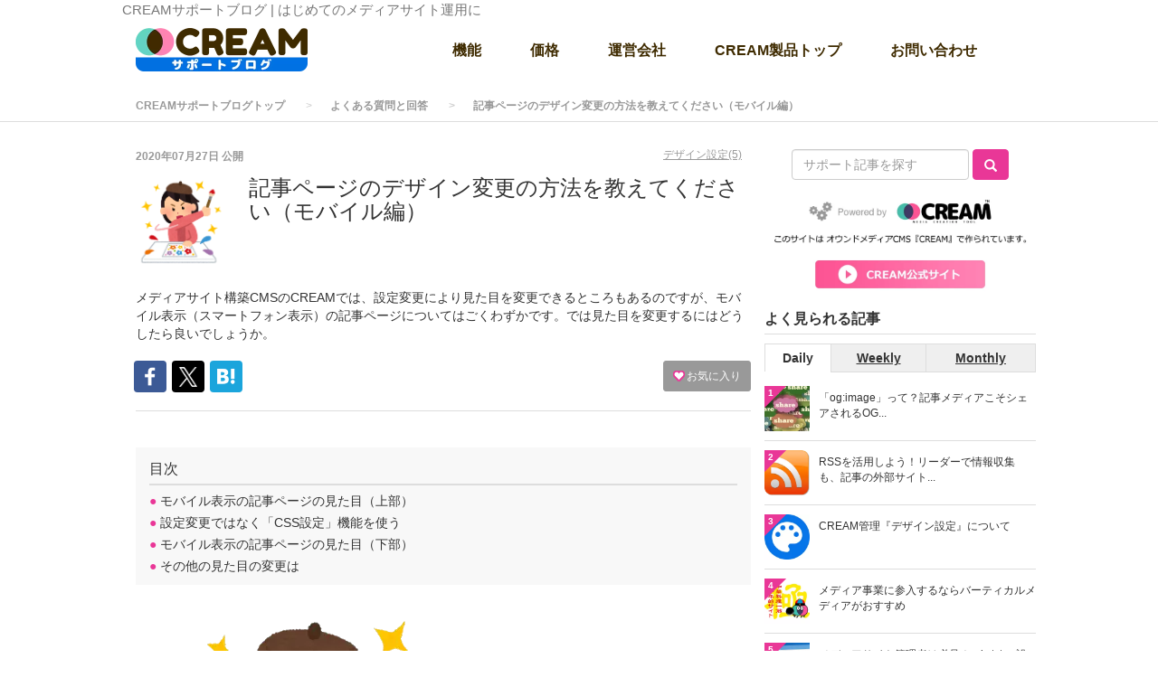

--- FILE ---
content_type: text/html; charset=utf-8
request_url: https://media.cream-cms.com/blog/articles/66
body_size: 13871
content:
<!DOCTYPE html>
<html class="scroll_anim">
<head>
    <!-- Google Tag Manager -->
<script>(function(w,d,s,l,i){w[l]=w[l]||[];w[l].push({'gtm.start':
new Date().getTime(),event:'gtm.js'});var f=d.getElementsByTagName(s)[0],
j=d.createElement(s),dl=l!='dataLayer'?'&l='+l:'';j.async=true;j.src=
'https://www.googletagmanager.com/gtm.js?id='+i+dl;f.parentNode.insertBefore(j,f);
})(window,document,'script','dataLayer','GTM-5ZLV8R2');</script>
<!-- End Google Tag Manager -->
<!-- ADX用タグの前半 -->
<script async='async' src='https://www.googletagservices.com/tag/js/gpt.js'></script>
<!-- End ADX用タグの前半 -->
  <meta charset="utf-8">
  
  <title>記事ページのデザイン変更の方法を教えてください（モバイル編） | CREAMサポートブログ</title>
  <meta name="description" content="メディアサイト構築CMSのCREAMでは、設定変更により見た目を変更できるところもあるのですが、モバイル表示（スマートフォン表示）の記事ページについてはごくわずかです。では見た目を変更するにはどうしたら良いでしょうか。">
  <link rel="canonical" href="https://media.cream-cms.com/blog/articles/66">
<script type="application/ld+json">
{
  "@context": "https://schema.org",
  "@type": "Article",
  "mainEntityOfPage":{
  "@type":"WebPage",
  "@id":"https://media.cream-cms.com/blog/articles/66"
  },
  "headline": "記事ページのデザイン変更の方法を教えてください（モバイル編） | CREAMサポートブログ",
  "image": {
    "@type": "ImageObject",
    "url": "https://media.cream-cms.com/blog/uploads/article/image/66/slump_good_woman_paint.png",
    "width": 696,
    "height": 696
  },
  "datePublished": "2020-07-27 17:26:00 +0900",
  "dateModified": "2020-07-27 17:45:13 +0900",
  "author": {
    "@type": "Person",
    "name": "CREAMサポート"
  },
   "publisher": {
    "@type": "Organization",
    "name": "CREAMサポートブログ",
    "logo": {
      "@type": "ImageObject",
      "url": "https://media.cream-cms.com/blog/uploads/app_setting/image/1/aa5e3bc3-1263-4067-8307-0aa9dd0230e1.png",
      "width": 600,
      "height": 60
    }
  },
  "description": "メディアサイト構築CMSのCREAMでは、設定変更により見た目を変更できるところもあるのですが、モバイル表示（スマートフォン表示）の記事ページについてはごくわずかです。では見た目を変更するにはどうしたら良いでしょうか。"
}
</script>



<meta property="og:locale" content="ja_JP">
  <meta property="og:title" content="記事ページのデザイン変更の方法を教えてください（モバイル編） | CREAMサポートブログ">

  <meta property="og:type" content="article">

  <meta property="og:url" content="https://media.cream-cms.com/blog/articles/66">

<meta property="og:description" content="メディアサイト構築CMSのCREAMでは、設定変更により見た目を変更できるところもあるのですが、モバイル表示（スマートフォン表示）の記事ページについてはごくわずかです。では見た目を変更するにはどうしたら良いでしょうか。">
<meta property="og:site_name" content="CREAMサポートブログ | はじめてのメディアサイト運用に">
  <meta property="og:image" content="https://media.cream-cms.com/blog/uploads/article/image/66/slump_good_woman_paint.png">

<meta name="twitter:site" content="@cream_otoko">
<meta name="twitter:card" content="summary_large_image">
<meta name="twitter:title" content="記事ページのデザイン変更の方法を教えてください（モバイル編） | CREAMサポートブログ">
<meta name="twitter:creator" content="@cream_otoko">
<meta name="twitter:image:src" content="https://media.cream-cms.com/blog/uploads/article/image/66/slump_good_woman_paint.png">
<meta name="twitter:domain" content="cream-cms.com">


    <meta name="viewport" content="width=device-width, initial-scale=1, maximum-scale=1, user-scalable=no">





        <link rel="stylesheet" href="/blog/assets/pc_article_first-b739c2594aaa8aad13093dff61fac3bf4f5c27610db88e4af7e490da3c893743.css" media="screen" />

        <script src="/blog/assets/pc_article_first-fa32c353eedb583d6f52d4d0de302ad178f984fc447cee74468d3d629eaacb2a.js"></script>
        <script src="/blog/assets/pc_article_second-308c82a12a75996be357a527b740fabac04a83f980a13c9a775d16f758455e83.js" defer="defer"></script>

        <link rel="stylesheet" href="/blog/assets/pc_article_third-47bc7d3632fe66c65dc84ce575d2007ad0d8468991d215486f36ebbab6b874f2.css" media="print" onload="this.media=&#39;all&#39;" />

        <script>
            (function() {

                var lastCss = document.createElement('link');
                lastCss.href = '/blog/assets/pc_article_second-192cdde6c4216530bc4d39b4e0bdd4ccfb88870aefddd6cb2ed28c6bd3bf21e4.css';
                lastCss.rel = 'stylesheet';
                lastCss.type = 'text/css';
                document.getElementsByTagName('head')[0].appendChild(lastCss);

                var lastJs = document.createElement('script');
                lastJs.src = '/blog/assets/pc_article_third-8690ce6bb722d8e68df85d00dfd622b924e2bf57d7c44cfa4cdc37b33e810f46.js';
                document.getElementsByTagName('head')[0].appendChild(lastJs);
            })();
        </script>

        <script src="/blog/assets/jquery_ujs-8d03233d171001a2ff0dfbf0068a6ed41c66408366f15fa83e989c4c0d15cb81.js"></script>

  <meta name="csrf-param" content="authenticity_token" />
<meta name="csrf-token" content="kj9rHOo0PcZ5DDJp0hBnKiG5TWehFXBxyJZ4EZ_RJljEYsZCXwI-0OYLe9-y6zipJsj6Zi-HWz9B8HtGnKNjpA" />



  <link rel="icon" type="image/x-icon" href="/blog/uploads/app_setting/favicon/1/8a2c8c19-ddac-4799-867e-8657d74aaceb.png" />

  <link rel="stylesheet" href="/blog/styles/index.css" media="screen" />

    <meta name="google-site-verification" content="KWFmlbePhW9HT5FjWDLGbbac3Tn2kBqXXnyTf6lReh4" />

      <!-- Global site tag (gtag.js) - Google Analytics CREAM -->
      <script async src="https://www.googletagmanager.com/gtag/js?id=G-DBN9L4J80K"></script>
      <script>
          window.dataLayer = window.dataLayer || [];
          function gtag(){dataLayer.push(arguments);}
          gtag('js', new Date());
          gtag('config', 'G-DBN9L4J80K');
      </script>

      
      <link rel="stylesheet" href="/blog/styles/custom_css.css" media="screen" />

</head>

<body class="no-pickups " id="wrapper">
  <!-- Google Tag Manager (noscript) -->
<noscript><iframe src="https://www.googletagmanager.com/ns.html?id=GTM-5ZLV8R2"
height="0" width="0" style="display:none;visibility:hidden"></iframe></noscript>
<!-- End Google Tag Manager (noscript) -->
      <p class="top-title-h1">CREAMサポートブログ | はじめてのメディアサイト運用に</p>
<nav class="blog-nav" daa-div="navbar-fixed-top">
  <div class="container">
    <div class="row">
      <div class="col-xs-3 center-position">
        <div class="logo-image-div">
          <a href="https://media.cream-cms.com/blog/"><img class="logo-img logo-image-image" alt="CREAMサポートブログ" src="https://media.cream-cms.com/blog/uploads/app_setting/logo/1/0566f534-d364-4dcc-b9d5-8b8238885865.png"></a>
        </div>
      </div>
  
      <div class="col-xs-9 media-blocks">
        <div class="block-li">
          <a class="" href="https://media.cream-cms.com/function.html" target="_blank">
            <p>機能</p>
          </a>
        </div>
        <div class="block-li">
          <a class="" href="https://media.cream-cms.com/price.html" target="_blank">
            <p>価格</p>
          </a>
        </div>
        <div class="block-li">
          <a class="" href="https://media.cream-cms.com/company.html" target="_blank">
              <p>運営会社</p>
          </a>
        </div>
        <div class="block-li">
          <a class="" href="https://media.cream-cms.com/" target="_blank">
            <p>CREAM製品トップ</p>
          </a>
        </div>
        <div class="block-li">
          <a class="" href="https://media.cream-cms.com/blog/pages/contact/" target="_blank">
            <p>お問い合わせ</p>
          </a>
        </div>
      </div>  
    </div>
  </div>
</nav>

<style>
  .blog-nav {
    height: 80px;
    margin-bottom: 0px;
    border-style: none none solid;
    border-bottom: 1px solid rgb(221, 221, 221);
    border-radius: 0px;
    background: rgba(255, 255, 255, 0.95);
    position: relative;
    min-height: 50px;
    border-width: 1px;
    border-color: transparent;
    border-image: initial;
  }
  .blog-nav .center-position .logo-image-div {
    display: table-cell;
    width: 190px;
    height: 68px;
    text-align: center;
    vertical-align: middle;
    layout-grid-line: 166px;
  }
  .blog-nav .center-position .logo-image-image {
    width: auto;
    height: auto;
    max-width: 190px;
    max-height: 68px;
    vertical-align: middle;
  }
  .blog-nav .media-blocks {
    text-align: right;
  }
  .blog-nav .media-blocks .block-li {
    display: inline-block;;
    height: 70px;
    margin-right: 50px;
  }
  .blog-nav .media-blocks .block-li p {
    text-align: center;
    color: rgb(63, 43, 0);
    font-family: "ヒラギノ角ゴ Pro W3", "Hiragino Kaku Gothic Pro", メイリオ, Meiryo, "ＭＳ Ｐゴシック", "MS PGothic", sans-serif;
    font-weight: bold;
    line-height: 70px;
    font-size: 16px;
  }
</style>

  
      <script type="application/ld+json">
  {
    "@context": "https://schema.org",
    "@type": "BreadcrumbList",
    "itemListElement":
    [
    {
      "@type": "ListItem",
      "position": 1,
      "item":
      {
        "@id": "https://media.cream-cms.com/blog/",
        "name": "CREAMサポートブログトップ"
      }
    },
          {
          "@type": "ListItem",
          "position": 2,
          "item":
          {
            "@id": "https://media.cream-cms.com/blog/faq",
            "name": "よくある質問と回答"
            }
          },
    {
      "@type": "ListItem",
      "position": 3,
      "item":
      {
          "@id": "https://media.cream-cms.com/blog/articles/66" ,
          "name": "記事ページのデザイン変更の方法を教えてください（モバイル編）"
      }
    }
    ]
  }
</script>
  
	<div class="breadcrumb-area">
		<ol class="breadcrumb">
		<li><a href="/blog/">CREAMサポートブログトップ</a></li>
				<li><a href="/blog/faq">よくある質問と回答</a></li>
		<li class="active">記事ページのデザイン変更の方法を教えてください（モバイル編）</li>
		</ol>
	</div>

  <div class="container contents padding_header" id="">
    <div class="maskblack">
  
    </div>
   <p id="notice" style="display:none"></p>
   <div class="main-area article-area">
  <div class="article">

    
<div class="ad-widget">
	
</div>
  <div class="media header">

  <div class="article_info">
    <p class="author">
      <span>
       2020年07月27日
      </span>
        公開
    </p>
    <p class="main-keywords">
        <a href="/blog/keyword/54">
          <span>デザイン設定(5)</span>
</a>    </p>
  </div>
    <div class="media-left article-thumbnail">
        <img class="img-rounded" alt="記事ページのデザイン変更の方法を教えてください（モバイル編）" loading="lazy" src="/blog/uploads/article/image/66/card_slump_good_woman_paint.png" />
    </div>

  <div class="media-body">
    <h1 class="media-heading page_title">記事ページのデザイン変更の方法を教えてください（モバイル編）</h1>
  </div>
  <p class="description">メディアサイト構築CMSのCREAMでは、設定変更により見た目を変更できるところもあるのですが、モバイル表示（スマートフォン表示）の記事ページについてはごくわずかです。では見た目を変更するにはどうしたら良いでしょうか。</p>
</div>
      <div class="favor-button pull-right">
        <a class="btn btn-xs btn-color add-favor" href="/blog/users/sign_in">
          <span class="glyphicon glyphicon-heart"></span>
          お気に入り
</a>    </div>

  <div class="social social_btn_area clearfix">

  <!-- Facebook -->
    <a data-label="facebook-share" 
       href="http://www.facebook.com/sharer.php?u=https%3A%2F%2Fmedia.cream-cms.com%2Fblog%2Farticles%2F66&t=%E8%A8%98%E4%BA%8B%E3%83%9A%E3%83%BC%E3%82%B8%E3%81%AE%E3%83%87%E3%82%B6%E3%82%A4%E3%83%B3%E5%A4%89%E6%9B%B4%E3%81%AE%E6%96%B9%E6%B3%95%E3%82%92%E6%95%99%E3%81%88%E3%81%A6%E3%81%8F%E3%81%A0%E3%81%95%E3%81%84%EF%BC%88%E3%83%A2%E3%83%90%E3%82%A4%E3%83%AB%E7%B7%A8%EF%BC%89" 
       class="social-btn" 
       rel="nofollow"
       target="_blank" rel="noopener" class="wmax">
       <div class="sns-icn facebook-bg">
        <img width="35" height="35" loading="lazy" src="/blog/assets/loading-white-036a89e74d12e2370818d8c3c529c859a6fee8fc9cdb71ed2771bae412866e0b.png" data-original="/blog/assets/contents_share1_mobile_facebook2-34da6d43f70d2c7fa059025f914fb8613b768d010dc5cd0e407a5044ed309550.png">
       </div>
    </a>

    <!-- Twitter -->
    <a href="https://twitter.com/intent/tweet?text=%E8%A8%98%E4%BA%8B%E3%83%9A%E3%83%BC%E3%82%B8%E3%81%AE%E3%83%87%E3%82%B6%E3%82%A4%E3%83%B3%E5%A4%89%E6%9B%B4%E3%81%AE%E6%96%B9%E6%B3%95%E3%82%92%E6%95%99%E3%81%88%E3%81%A6%E3%81%8F%E3%81%A0%E3%81%95%E3%81%84%EF%BC%88%E3%83%A2%E3%83%90%E3%82%A4%E3%83%AB%E7%B7%A8%EF%BC%89&url=https%3A%2F%2Fmedia.cream-cms.com%2Fblog%2Farticles%2F66"
       data-lang="en"
       data-url="https://media.cream-cms.com/blog/articles/66"
       data-text="記事ページのデザイン変更の方法を教えてください（モバイル編）"
       class="social-btn"
       target="_blank" rel="nofollow noopener" class="wmax">
      <div class="sns-icn twitter-bg">
        <img width="35" height="35" loading="lazy" src="/blog/assets/loading-white-036a89e74d12e2370818d8c3c529c859a6fee8fc9cdb71ed2771bae412866e0b.png" data-original="/blog/assets/contents_share0_mobile_xcom2-74ea3a517d7f708927405603e59746b2169c3a99b7361ab694cbd17a3da11532.png">
      </div>
    </a>

    <!-- Hatena -->
    <a href="http://b.hatena.ne.jp/entry/https://media.cream-cms.com/blog/articles/66" 
      data-hatena-bookmark-layout="standard"
      data-hatena-bookmark-lang="ja" 
      class="social-btn"
      target="_blank" rel="nofollow noopener"
      title="このエントリーをはてなブックマークに追加">
      <div class="sns-icn hatena-bg">
        <img width="35" height="35" loading="lazy" src="/blog/assets/loading-white-036a89e74d12e2370818d8c3c529c859a6fee8fc9cdb71ed2771bae412866e0b.png" data-original="/blog/assets/contents_share1_mobile_hatena2-6ab645a164b5beac0efc8f74a72314cb04334f9b59474953fbd5b7b0727a164d.png">
      </div>
    </a>

    <!-- Pocket -->
</div>
  <div class="ad-widget">
	<!--
<div style="width:100%">
<a href="https://works.sagooo.com/client/lp_cream/" target="_blank" id="pc_kijiwidget_2"><img src="https://media.cream-cms.com/blog/uploads/image_manager/image/11/0626297e-0cac-488f-8c27-817aadf8bd24.jpg" border="0" width="100%"></a>
</div>
-->
</div>
<hr>

          <!-- 目次スペース -->
			<div class="header_outline">
		<h2>目次</h2>
					<div class="header_outline_area">
													<a href="#outline1" class="scroll_move">
							<span class="site-color">●</span><span>&nbsp;モバイル表示の記事ページの見た目（上部）</span>
						</a>
					</div>
					<div class="header_outline_area">
													<a href="#outline7" class="scroll_move">
							<span class="site-color">●</span><span>&nbsp;設定変更ではなく「CSS設定」機能を使う</span>
						</a>
					</div>
					<div class="header_outline_area">
													<a href="#outline11" class="scroll_move">
							<span class="site-color">●</span><span>&nbsp;モバイル表示の記事ページの見た目（下部）</span>
						</a>
					</div>
					<div class="header_outline_area">
													<a href="#outline16" class="scroll_move">
							<span class="site-color">●</span><span>&nbsp;その他の見た目の変更は</span>
						</a>
					</div>
	</div>

<div class="widget">
  
</div>



	<!-- 目次スペース end -->
		<div id="article-contents">
				
  <div class="article-content image">
  	<div class="image_area img-cont ">



        <img class="article_image" width="680" height="400" alt="" loading="lazy" src="/blog/assets/loading-white-036a89e74d12e2370818d8c3c529c859a6fee8fc9cdb71ed2771bae412866e0b.png" data-original="/blog/uploads/content/image/1544/slump_good_woman_paint.png">

            <div>
              <a target="_blank" rel="nofollow noopener" href="https://www.irasutoya.com/2017/02/blog-post_644.html">出典: https://www.irasutoya.com</a>
            </div>

  	</div>

        <div class="image_text">
          <p class="content_ln"></p>
        </div>

      
</div>


<!--	<span>:エラーコンテンツです。入力内容の修正、またはコンテンツを削除して下さい。</span>-->

				<div class="article-content header ">
			<h2 class="section content_ln header_ln header2_ln" id="outline1">
	    		
	    		モバイル表示の記事ページの見た目（上部）<span class="f-right"></span>
	    	</h2>
</div>
				<div class="article-content text">
	<p class="content_ln"><a href="/blog/articles/64">前の記事</a>で説明したとおり、トップページは設定変更によって見た目を変更することが可能です。<br><br>一方で記事ページについては、実は設定変更で見た目を変えられる項目はごくわずかです。</p>
</div>

				
  <div class="article-content image">
  	<div class="image_area img-cont ">



        <img class="image_text_area yoko" width="680" height="400" alt="" loading="lazy" src="/blog/assets/loading-white-036a89e74d12e2370818d8c3c529c859a6fee8fc9cdb71ed2771bae412866e0b.png" data-original="/blog/uploads/content/image/1547/demo.cream-cms.com_articles_4_______________.png">

            <div>
              <a target="_blank" rel="nofollow noopener" href="https://demo.cream-cms.com/articles/4">出典: https://demo.cream-cms.com</a>
            </div>

  	</div>

        <div class="image_text">
          <p class="content_ln">モバイル表示の記事ページ上部です。<br><br>上から、ヘッダーエリア、サムネイル画像、公開日表示、タイトル、説明文、SNSボタン、目次、本文、大見出し、画像、本文、中見出し…、と各ブロックが並んでいます。<br></p>
        </div>

      
</div>


<!--	<span>:エラーコンテンツです。入力内容の修正、またはコンテンツを削除して下さい。</span>-->

				<div class="article-content text">
	<p class="content_ln">この部分の見た目を変更するとしたら、一番かんたんなのは、挿し絵となる画像素材やバナー画像を設置することです。<br><br>記事作成画面で「画像」を追加しても良いですし、コンテンツウィジェットを使って見出し上のバナー画像を設定しても良いでしょう。</p>
</div>

				<div class="article-content link_scraping">
  <div class="scraping_result ">
  	<div class="col-xs-2 pa0">
    	<img class="article_image" alt="" loading="lazy" src="/blog/assets/loading-white-036a89e74d12e2370818d8c3c529c859a6fee8fc9cdb71ed2771bae412866e0b.png" data-original="https://media.cream-cms.com/blog/uploads/article/image/31/animal_chara_computer_neko.png">
    </div>
    <div class="col-xs-10 pa0">
	    <p class="scraping_result_title">
	      <a href="https://media.cream-cms.com/blog/articles/31#outline12" target="_blank" rel="noopener" >記事作成のはじめ方②【コンテンツ作成の前半】 | CREAMサポートブログ</a>
	    </p>
	    <a href="https://media.cream-cms.com/blog/articles/31#outline12" class="scraping_search_url" target="_blank" rel="noopener" >https://media.cream-cms.com/blog/articles/31#outline12</a>
	    <p class="scraping_result_comment">メディア構築CMS「CREAM」を使って記事を書く流れを説明します。はじめて使う方でもわかるよう、できるだけ丁寧に紹介します。2つ目の記事はコンテンツ作成の前半です。</p>
    </div>
  </div>
  <p class="scraping_result_comment content_ln"></p>
</div>
				<div class="article-content link_scraping">
  <div class="scraping_result ">
  	<div class="col-xs-2 pa0">
    	<img class="article_image" alt="" loading="lazy" src="/blog/assets/loading-white-036a89e74d12e2370818d8c3c529c859a6fee8fc9cdb71ed2771bae412866e0b.png" data-original="https://media.cream-cms.com/blog/uploads/article/image/16/koukoku_web_smartphone.png">
    </div>
    <div class="col-xs-10 pa0">
	    <p class="scraping_result_title">
	      <a href="https://media.cream-cms.com/blog/articles/16" target="_blank" rel="noopener" >広告収益アップ！メディア記事内広告「コンテンツウィジェット」の使い方 | CREAMサポートブログ</a>
	    </p>
	    <a href="https://media.cream-cms.com/blog/articles/16" class="scraping_search_url" target="_blank" rel="noopener" >https://media.cream-cms.com/blog/articles/16</a>
	    <p class="scraping_result_comment">広告収益型のメディアサイトで実績が多いCREAMには、広告掲載場所を設定する「ウィジェット」という機能が3種類あります。その中で、使い方次第で広告収益改善が期待できる記事内広告「コンテンツウィジェット」機能を紹介します。</p>
    </div>
  </div>
  <p class="scraping_result_comment content_ln"></p>
</div>
				<div class="article-content header ">
			<h2 class="section content_ln header_ln header2_ln" id="outline7">
	    		
	    		設定変更ではなく「CSS設定」機能を使う<span class="f-right"></span>
	    	</h2>
</div>
				<div class="article-content text">
	<p class="content_ln">例えば、<br>・ヘッダーエリアの表示高さ<br>・目次の背景色<br>・大見出しのフォントサイズ<br>・本文テキストの行間<br>などを変更したい場合を例にすると、設定変更できるボタンやスイッチを用意してありません。<br><br>この場合は、CSS設定の機能を使います。<br>以下の引用にある、②に相当するものです。</p>
</div>

				<div class="article-content quote article-quote">
	<blockquote class="quote">
	<p class="content_ln quote_ln">CREAMの仕様としては、WordPressでいう「テーマ」のような、デザインやレイアウトなどのテンプレートの概念がありません。<br><br>そのため、大きくわけると以下3方向の対応が行われています。<br>①管理画面からデザイン設定する<br>②CSSを管理画面から追記する<br>③SODAがデザイン改修を行う（有償）</p>
	</blockquote>
</div>
		<div class="link-preview">出典:&nbsp;<a target="_blank" rel="nofollow noopener" href="https://media.cream-cms.com/blog/articles/64">https://media.cream-cms.com</a></div>

				
  <div class="article-content image">
  	<div class="image_area img-cont ">



        <img class="image_text_area yoko" width="680" height="400" alt="" loading="lazy" src="/blog/assets/loading-white-036a89e74d12e2370818d8c3c529c859a6fee8fc9cdb71ed2771bae412866e0b.png" data-original="/blog/uploads/content/image/1553/__________2020-07-27_16.58.13.png">


  	</div>

        <div class="image_text">
          <p class="content_ln">「CSS設定」は、HTML/CSSの知識ある上級者向けの機能ですので、ここでは説明を割愛します。</p>
        </div>

      
</div>


<!--	<span>:エラーコンテンツです。入力内容の修正、またはコンテンツを削除して下さい。</span>-->

				<div class="article-content header ">
			<h2 class="section content_ln header_ln header2_ln" id="outline11">
	    		
	    		モバイル表示の記事ページの見た目（下部）<span class="f-right"></span>
	    	</h2>
</div>
				
  <div class="article-content image">
  	<div class="image_area img-cont ">



        <img class="image_text_area yoko" width="680" height="400" alt="" loading="lazy" src="/blog/assets/loading-white-036a89e74d12e2370818d8c3c529c859a6fee8fc9cdb71ed2771bae412866e0b.png" data-original="/blog/uploads/content/image/1554/demo.cream-cms.com_articles_4_page_9_iPhone_X______.png">


  	</div>

        <div class="image_text">
          <p class="content_ln">モバイル表示の記事ページの下部です。<br><br>上から、最新の投稿、ランキング、最近話題のキーワード、カテゴリー一覧、カテゴリーにひも付くキーワード、SNSボタン、フッターエリア、の各ブロックが並んでいます。</p>
        </div>

      
</div>


<!--	<span>:エラーコンテンツです。入力内容の修正、またはコンテンツを削除して下さい。</span>-->

				<div class="article-content text">
	<p class="content_ln">ランキングの順位表示の背景色（アクセントカラー）の変更は、以下で紹介しました。<br><a href="https://media.cream-cms.com/blog/articles/65#outline6">https://media.cream-cms.com/blog/articles/65#outline6</a><br><br>フッターエリアの色変更は、以下で紹介しました。<br><a href="https://media.cream-cms.com/blog/articles/65#outline16">https://media.cream-cms.com/blog/articles/65#outline16</a><br><br></p>
</div>

				
  <div class="article-content image">
  	<div class="image_area img-cont ">



        <img class="image_text_area yoko" width="680" height="400" alt="" loading="lazy" src="/blog/assets/loading-white-036a89e74d12e2370818d8c3c529c859a6fee8fc9cdb71ed2771bae412866e0b.png" data-original="/blog/uploads/content/image/1558/__________2020-07-27_17.08.46.png">


  	</div>

        <div class="image_text">
          <p class="content_ln">ランキングの項目テキストについては設定変更が可能です。<br><br>設定の場所は以下です。<br>管理画面トップ &gt; 詳細設定<br><br>ランキング設定<br><br></p>
        </div>

      
</div>


<!--	<span>:エラーコンテンツです。入力内容の修正、またはコンテンツを削除して下さい。</span>-->

				
  <div class="article-content image">
  	<div class="image_area img-cont ">



        <img class="image_text_area yoko" width="680" height="400" alt="" loading="lazy" src="/blog/assets/loading-white-036a89e74d12e2370818d8c3c529c859a6fee8fc9cdb71ed2771bae412866e0b.png" data-original="/blog/uploads/content/image/1559/__________2020-07-27_17.09.20.png">


  	</div>

        <div class="image_text">
          <p class="content_ln">例えば、このようにテキストを変更できます。</p>
        </div>

      
</div>


<!--	<span>:エラーコンテンツです。入力内容の修正、またはコンテンツを削除して下さい。</span>-->

				<div class="article-content header ">
			<h2 class="section content_ln header_ln header2_ln" id="outline16">
	    		
	    		その他の見た目の変更は<span class="f-right"></span>
	    	</h2>
</div>
				<div class="article-content text">
	<p class="content_ln">その他の見た目の変更は、やはり「CSS設定」機能を使うことになります。<br><br>例えば、テキストのフォントファミリーやサイズを変更したり、記事ページ全体の背景色を指定したり、特定のブロックにだけ枠線を表示したり、さまざまな見た目の変更や装飾を行えるのが「CSS設定」です。<br><br>ですが、サイト全体のレイアウト崩れやコンテンツの非表示など、意図しないトラブルが発生することもあります。くれぐれもスキルを持った担当者だけの活用に留めて、トラブルが発生しても元に戻せるようにしておきましょう。<br></p>
</div>

				<div class="article-content code">
	<style>
.image_text_area {
    border: 2px solid #CCCCCC;
}
</style>
</div>
		</div>
			<script type="text/javascript">
				console.log("index");
				$($("[id^=item-]").get().reverse()).each(function(index, element){
					// console.log(index);
					var data_id = $(this).attr("itemdata-id");
					// console.log(data_id);
					$("#circle_"+data_id).text(index+1);
			    });
			</script>

  <div class="widget">
  
</div>



<div class="ad-widget">
	<h3 style="padding-top:20px;">CREAMに関するお問い合わせはこちら</h3>
<p>お問い合わせ・資料請求は下記のフォームからお気軽にお申し付けください。</p>
<div style="width:680px; padding-bottom:20px;"><a href="https://www.cream-cms.com/wcontact" target="_blank"><img  src="//cdn.peraichi.com/userData/59252fb3-bcd4-4381-a9c6-7dcc0a00005e/img/5d030f9c9c585/original.gif" alt="CREAMお問い合わせフォームへ" width="680px;"></a></div>

<div style="padding-top:40px; padding-bottom:40px;">
<div id="ulCommentWidget" style="clear:both;"></div>
<script>
var _ul_comment_config = _ul_comment_config||{};
_ul_comment_config['id'] = 'CM-jdEVhFFa';
_ul_comment_config['article_id'] = '';
_ul_comment_config['author'] = '';
_ul_comment_config['published_at'] = '';

(function (c, n, s) {if (c[n] === void 0) {c['ULObject'] = n;
c[n] = c[n] || function () {(c[n].q = c[n].q || []).push(arguments)};
c[n].l = 1 * new Date();var e = document.createElement('script');e.async = 1;
e.src = s + "/comment.js";var t = document.getElementsByTagName('script')[0];
t.parentNode.insertBefore(e, t);}})
(window, 'ul_comment_widget', 'https://cm-widget.nakanohito.jp/cm');
ul_comment_widget('init', _ul_comment_config);
</script>
</div>
</div>

      <p class="social-font">いいね！と思ったらシェア！</p>
<div class="social social_btn_area clearfix">
    <!-- Facebook -->
      <a data-label="facebook-share" 
         href="http://www.facebook.com/sharer.php?u=https%3A%2F%2Fmedia.cream-cms.com%2Fblog%2Farticles%2F66&t=%E8%A8%98%E4%BA%8B%E3%83%9A%E3%83%BC%E3%82%B8%E3%81%AE%E3%83%87%E3%82%B6%E3%82%A4%E3%83%B3%E5%A4%89%E6%9B%B4%E3%81%AE%E6%96%B9%E6%B3%95%E3%82%92%E6%95%99%E3%81%88%E3%81%A6%E3%81%8F%E3%81%A0%E3%81%95%E3%81%84%EF%BC%88%E3%83%A2%E3%83%90%E3%82%A4%E3%83%AB%E7%B7%A8%EF%BC%89" 
         class="social-btn" 
         rel="nofollow"
         target="_blank" rel="noopener" class="wmax">
         <div class="sns-icn facebook-bg">
          <img width="35" height="35" loading="lazy" src="/blog/assets/loading-white-036a89e74d12e2370818d8c3c529c859a6fee8fc9cdb71ed2771bae412866e0b.png" data-original="/blog/assets/contents_share1_mobile_facebook2-34da6d43f70d2c7fa059025f914fb8613b768d010dc5cd0e407a5044ed309550.png">
         </div>
      </a>

    <!-- Twitter -->
      <a href="https://twitter.com/intent/tweet?text=%E8%A8%98%E4%BA%8B%E3%83%9A%E3%83%BC%E3%82%B8%E3%81%AE%E3%83%87%E3%82%B6%E3%82%A4%E3%83%B3%E5%A4%89%E6%9B%B4%E3%81%AE%E6%96%B9%E6%B3%95%E3%82%92%E6%95%99%E3%81%88%E3%81%A6%E3%81%8F%E3%81%A0%E3%81%95%E3%81%84%EF%BC%88%E3%83%A2%E3%83%90%E3%82%A4%E3%83%AB%E7%B7%A8%EF%BC%89&url=https%3A%2F%2Fmedia.cream-cms.com%2Fblog%2Farticles%2F66"
         data-lang="en"
         data-url="https://media.cream-cms.com/blog/articles/66"
         data-text="記事ページのデザイン変更の方法を教えてください（モバイル編）"
         class="social-btn"
         target="_blank" rel="nofollow noopener" class="wmax">
        <div class="sns-icn twitter-bg">
          <img width="35" height="35" loading="lazy" src="/blog/assets/loading-white-036a89e74d12e2370818d8c3c529c859a6fee8fc9cdb71ed2771bae412866e0b.png" data-original="/blog/assets/contents_share0_mobile_xcom2-74ea3a517d7f708927405603e59746b2169c3a99b7361ab694cbd17a3da11532.png">
        </div>
      </a>
      
    <!-- Hatena -->
      <a href="http://b.hatena.ne.jp/entry/https://media.cream-cms.com/blog/articles/66" 
        data-hatena-bookmark-layout="standard"
        data-hatena-bookmark-lang="ja" 
        class="social-btn"
        target="_blank" rel="nofollow noopener"
        title="このエントリーをはてなブックマークに追加">
        <div class="sns-icn hatena-bg">
          <img width="35" height="35" loading="lazy" src="/blog/assets/loading-white-036a89e74d12e2370818d8c3c529c859a6fee8fc9cdb71ed2771bae412866e0b.png" data-original="/blog/assets/contents_share1_mobile_hatena2-6ab645a164b5beac0efc8f74a72314cb04334f9b59474953fbd5b7b0727a164d.png">
        </div>
      </a>

    <!-- Pocket -->
</div>   
  <div class="row">
    <div class="col-xs-6">
      <div class="ad-widget">
	
</div>
    </div>
    <div class="col-xs-6">
      <div class="ad-widget">
	
</div>
    </div>
  </div>

  </div>

  

  		<div class="relation_keywords">
			<p class="maTop30 title">関連するキーワード</p>
		    <hr>
		      <a class="btn btn-xs btn-default tag-position maTB4" href="/blog/keyword/54">
		        <span class="tag-name">デザイン設定</span>
</a>		</div>


  

  		<div class="relate-area">
			<p class="maTop30 title">関連する投稿</p>
			<hr>
			<div class="block-area  ">
    <div class="article-list" data-href="/blog/articles/5">
      <div class="media">
        <div class="media-left">
          <a href="/blog/articles/5"><img class="media-object " alt="CREAM管理『デザイン設定』について" loading="lazy" src="/blog/assets/loading-white-036a89e74d12e2370818d8c3c529c859a6fee8fc9cdb71ed2771bae412866e0b.png" data-original="/blog/uploads/article/image/5/thumb_lg______.png"></a>
          
        </div>
        <div class="media-body">
          <p class="title">
            <a href="/blog/articles/5">CREAM管理『デザイン設定』について</a>
          </p>

          <p class="description">
            『デザイン設定』では主にサイトのHOME画面の見た目を調整します。
          </p>
          

          <div class="footer">

          </div>
        </div>

        
      </div>
    </div>
    
    <hr>
    <div class="article-list" data-href="/blog/articles/71">
      <div class="media">
        <div class="media-left">
          <a href="/blog/articles/71"><img class="media-object " alt="広告にもデザインにも活用！「ウィジェット」の使い方" loading="lazy" src="/blog/assets/loading-white-036a89e74d12e2370818d8c3c529c859a6fee8fc9cdb71ed2771bae412866e0b.png" data-original="/blog/uploads/article/image/71/thumb_lg_undoukai_relay_animal.png"></a>
          
        </div>
        <div class="media-body">
          <p class="title">
            <a href="/blog/articles/71">広告にもデザインにも活用！「ウィジェット」の使い方</a>
          </p>

          <p class="description">
            バナー画像や広告タグを配置するための機能のひとつ、『ウィジェット』を紹介します。トップページやカテゴリー記事一覧トップなどに表示されるエリアを管理できます。コンバージョン促進など、自由なアイデアで活用していただきたい機能です。
          </p>
          

          <div class="footer">

          </div>
        </div>

        
      </div>
    </div>
    
    <hr>
    <div class="article-list" data-href="/blog/articles/65">
      <div class="media">
        <div class="media-left">
          <a href="/blog/articles/65"><img class="media-object " alt="トップページのデザイン変更の方法を教えてください（モバイル後編）" loading="lazy" src="/blog/assets/loading-white-036a89e74d12e2370818d8c3c529c859a6fee8fc9cdb71ed2771bae412866e0b.png" data-original="/blog/uploads/article/image/65/thumb_lg_syasei_man.png"></a>
          
        </div>
        <div class="media-body">
          <p class="title">
            <a href="/blog/articles/65">トップページのデザイン変更の方法を教えてください（モバイル後編）</a>
          </p>

          <p class="description">
            メディアサイト構築CMSのCREAMでは、手軽にトップページの見た目が変更できます。それぞれ設定場所をご案内します。前の記事の続き、モバイル表示の後編です。
          </p>
          

          <div class="footer">

          </div>
        </div>

        
      </div>
    </div>
    
    <hr>
    <div class="article-list" data-href="/blog/articles/64">
      <div class="media">
        <div class="media-left">
          <a href="/blog/articles/64"><img class="media-object " alt="トップページのデザイン変更の方法を教えてください（モバイル前編）" loading="lazy" src="/blog/assets/loading-white-036a89e74d12e2370818d8c3c529c859a6fee8fc9cdb71ed2771bae412866e0b.png" data-original="/blog/uploads/article/image/64/thumb_lg_syasei_woman_13.png"></a>
          
        </div>
        <div class="media-body">
          <p class="title">
            <a href="/blog/articles/64">トップページのデザイン変更の方法を教えてください（モバイル前編）</a>
          </p>

          <p class="description">
            メディアサイト構築CMSのCREAMでは、手軽にトップページの見た目が変更できます。それぞれ設定場所をご案内します。まずはモバイル表示の前編です。
          </p>
          

          <div class="footer">

          </div>
        </div>

        
      </div>
    </div>
    
    <hr>
</div>




		</div>

	<div class="ad-widget">
	
</div>

	


  <div class="paSide8">
  
  </div>

      <div class="recent-area">
        <p class="maTop30 title">最新の投稿</p>
        <hr>
        <div class="block-area  ">
    <div class="article-list" data-href="/blog/articles/109">
      <div class="media">
        <div class="media-left">
          <a href="/blog/articles/109"><img class="media-object " alt="CREAMアップデートのお知らせ" loading="lazy" src="/blog/assets/loading-white-036a89e74d12e2370818d8c3c529c859a6fee8fc9cdb71ed2771bae412866e0b.png" data-original="/blog/uploads/article/image/109/thumb_lg_update.png"></a>
          
        </div>
        <div class="media-body">
          <p class="title">
            <a href="/blog/articles/109">CREAMアップデートのお知らせ</a>
          </p>

          <p class="description">
            
          </p>
          

          <div class="footer">

          </div>
        </div>

        
      </div>
    </div>
    
    <hr>
    <div class="article-list" data-href="/blog/articles/110">
      <div class="media">
        <div class="media-left">
          <a href="/blog/articles/110"><img class="media-object " alt="ユーザー管理機能の使い方" loading="lazy" src="/blog/assets/loading-white-036a89e74d12e2370818d8c3c529c859a6fee8fc9cdb71ed2771bae412866e0b.png" data-original="/blog/uploads/article/image/110/thumb_lg_24070948.png"></a>
          
        </div>
        <div class="media-body">
          <p class="title">
            <a href="/blog/articles/110">ユーザー管理機能の使い方</a>
          </p>

          <p class="description">
            ユーザー管理機能のユーザー削除機能についてご案内させていただきます。


          </p>
          

          <div class="footer">

          </div>
        </div>

        
      </div>
    </div>
    
    <hr>
    <div class="article-list" data-href="/blog/articles/105">
      <div class="media">
        <div class="media-left">
          <a href="/blog/articles/105"><img class="media-object " alt="CREAMアップデートのお知らせ" loading="lazy" src="/blog/assets/loading-white-036a89e74d12e2370818d8c3c529c859a6fee8fc9cdb71ed2771bae412866e0b.png" data-original="/blog/uploads/article/image/105/thumb_lg_article_update.jpg"></a>
          
        </div>
        <div class="media-body">
          <p class="title">
            <a href="/blog/articles/105">CREAMアップデートのお知らせ</a>
          </p>

          <p class="description">
            CREAM標準パッケージを対象とした、不具合修正のアップデート内容についてお知らせいたします。
          </p>
          

          <div class="footer">

          </div>
        </div>

        
      </div>
    </div>
    
    <hr>
    <div class="article-list" data-href="/blog/articles/101">
      <div class="media">
        <div class="media-left">
          <a href="/blog/articles/101"><img class="media-object " alt="メディア運営をサポートするおすすめサービス" loading="lazy" src="/blog/assets/loading-white-036a89e74d12e2370818d8c3c529c859a6fee8fc9cdb71ed2771bae412866e0b.png" data-original="/blog/uploads/article/image/101/thumb_lg_link.png"></a>
          
        </div>
        <div class="media-body">
          <p class="title">
            <a href="/blog/articles/101">メディア運営をサポートするおすすめサービス</a>
          </p>

          <p class="description">
            メディア運営の運用サポートやお悩みの解決におすすめのサービスサイトをご紹介いたします。
          </p>
          

          <div class="footer">

          </div>
        </div>

        
      </div>
    </div>
    
    <hr>
    <div class="article-list" data-href="/blog/articles/99">
      <div class="media">
        <div class="media-left">
          <a href="/blog/articles/99"><img class="media-object " alt="CREAMアップデートのお知らせ" loading="lazy" src="/blog/assets/loading-white-036a89e74d12e2370818d8c3c529c859a6fee8fc9cdb71ed2771bae412866e0b.png" data-original="/blog/uploads/article/image/99/thumb_lg_update2023.png"></a>
          
        </div>
        <div class="media-body">
          <p class="title">
            <a href="/blog/articles/99">CREAMアップデートのお知らせ</a>
          </p>

          <p class="description">
            CREAM標準パッケージを対象とした、2023年3月のアップデート内容の詳細についてお知らせします。 
          </p>
          

          <div class="footer">

          </div>
        </div>

        
      </div>
    </div>
    
    <hr>
</div>




    </div>
  
<div class="ad-widget">
	<!--<p>&nbsp;</p>
<div class="nordot-post" data-curator-unit-id="" data-source-id="509558119229817953" data-title="共同通信ニュース（ノアドット）リスト5" data-thumbnail-align="left" data-post-title-font-size="1.4rem" data-limit="5"></div>
<script async src="https://this.kiji.is/widgets/widgets-2.1.0.js" charset="utf-8"></script>-->
</div>

    <div class="article_bottom_category_area">
    <div class='category_list pc'>
        <div class='category_title maTB10'>
          <p>カテゴリ一覧</p>
        </div>
        <div class="c_list">
          <ul class="clearfix maTB10">
              <li>
                <a class="arrow sample5-1" href="/blog/Introduction">
                  CREAMはじめの設定
</a>              </li>
                          <li>
                <a class="arrow sample5-1" href="/blog/howto">
                  便利な使い方ノウハウ
</a>              </li>
                          <li>
                <a class="arrow sample5-1" href="/blog/faq">
                  よくある質問と回答
</a>              </li>
                          <li>
                <a class="arrow sample5-1" href="/blog/news">
                  お知らせ・新機能紹介
</a>              </li>
                          <li>
                <a class="arrow sample5-1" href="/blog/column">
                  コラム
</a>              </li>
             
          </ul>
        </div>
       

    </div>
  </div>

</div>

<div class="right-area">
    
<div class="sidemenu ad">
  <div class="left-position" style="margin-bottom: 20px;">
        <form class="navbar-form search-article-form keyword-text-form" role="search" id="article_search" action="/blog/articles/search" accept-charset="UTF-8" method="get"><input name="utf8" type="hidden" value="✓">
      
          <div class="form-group">
            <input class="form-control search_placeholder" placeholder="サポート記事を探す" type="search" name="q[title_cont]" id="q_title_cont">
             <button name="button" type="submit" class="btn btn-default btn-color search-btn">
             <span class="glyphicon glyphicon-search glass"></span>
</button>          </div>
         
</form>      
</div>

<div style="width:100%">
<a href="https://media.cream-cms.com/?utm_source=CREAMサポートブログ&utm_medium=articles_banner&utm_campaign=widget_pc8" target="_blank"><img src="https://media.cream-cms.com/blog/uploads/image_manager/image/1/b0dc5bb2-ce6f-43f7-bf6f-d61c918b8fcd.png" border="0" width="100%"></a>
</div>
</div>



    <div class="sidemenu ranking">
    <h4 class="title ranking-anchor-1">よく見られる記事</h4>
    <hr>
    <ul class="swithAccessRank">
        <li id="ar_day" class="active"><a href="#" onclick="change_ranking('daily'); return false;"  class="active">Daily</a></li>
        <li id="ar_week"><a href="#" onclick="change_ranking('weekly'); return false;"  class="">Weekly</a></li>
        <li id="ar_month"><a href="#" onclick="change_ranking('monthly'); return false;"  class="">Monthly</a></li>
    </ul>
    <div id="daily_ranking_list" >
        <div class="media ranking-list" data-href="/blog/articles/22">
          <span class="circle">1</span>
          <div class="media-left">
            <a href="/blog/articles/22"><img class="media-object " alt="「og:image」って？記事メディアこそシェアされるOGPを設定しよう" loading="lazy" src="/blog/uploads/article/image/22/thumb_lg_cloud-709095_1280.jpg" /></a>
            
          </div>
          <div class="media-body">
            <p><a class="title" href="/blog/articles/22">「og:image」って？記事メディアこそシェアされるOG...</a></p>
            <p>
            </p>
          </div>
        </div>
        <div class="media ranking-list" data-href="/blog/articles/73">
          <span class="circle">2</span>
          <div class="media-left">
            <a href="/blog/articles/73"><img class="media-object " alt="RSSを活用しよう！リーダーで情報収集も、記事の外部サイト表示もできます" loading="lazy" src="/blog/uploads/article/image/73/thumb_lg_rss-41072_640.png" /></a>
            
          </div>
          <div class="media-body">
            <p><a class="title" href="/blog/articles/73">RSSを活用しよう！リーダーで情報収集も、記事の外部サイト...</a></p>
            <p>
            </p>
          </div>
        </div>
        <div class="media ranking-list" data-href="/blog/articles/5">
          <span class="circle">3</span>
          <div class="media-left">
            <a href="/blog/articles/5"><img class="media-object " alt="CREAM管理『デザイン設定』について" loading="lazy" src="/blog/uploads/article/image/5/thumb_lg______.png" /></a>
            
          </div>
          <div class="media-body">
            <p><a class="title" href="/blog/articles/5">CREAM管理『デザイン設定』について</a></p>
            <p>
            </p>
          </div>
        </div>
        <div class="media ranking-list" data-href="/blog/articles/8">
          <span class="circle">4</span>
          <div class="media-left">
            <a href="/blog/articles/8"><img class="media-object " alt="メディア事業に参入するならバーティカルメディアがおすすめ" loading="lazy" src="/blog/uploads/article/image/8/thumb_lg_dfef.png" /></a>
            
          </div>
          <div class="media-body">
            <p><a class="title" href="/blog/articles/8">メディア事業に参入するならバーティカルメディアがおすすめ</a></p>
            <p>
            </p>
          </div>
        </div>
        <div class="media ranking-list" data-href="/blog/articles/12">
          <span class="circle">5</span>
          <div class="media-left">
            <a href="/blog/articles/12"><img class="media-object " alt="メディアサイト管理者は必見！ads.txt の設定方法" loading="lazy" src="/blog/uploads/article/image/12/thumb_lg_google-76517_1280.png" /></a>
            
          </div>
          <div class="media-body">
            <p><a class="title" href="/blog/articles/12">メディアサイト管理者は必見！ads.txt の設定方法</a></p>
            <p>
            </p>
          </div>
        </div>
      </div>
    <div id="weekly_ranking_list" style='display:none;'>
        <div class="media ranking-list" data-href="/blog/articles/73">
          <span class="circle">1</span>
          <div class="media-left">
            <a href="/blog/articles/73"><img class="media-object " alt="RSSを活用しよう！リーダーで情報収集も、記事の外部サイト表示もできます" loading="lazy" src="/blog/uploads/article/image/73/thumb_lg_rss-41072_640.png" /></a>
            
          </div>
          <div class="media-body">
            <p><a class="title" href="/blog/articles/73">RSSを活用しよう！リーダーで情報収集も、記事の外部サイト...</a></p>
            <p>
            </p>
          </div>
        </div>
        <div class="media ranking-list" data-href="/blog/articles/22">
          <span class="circle">2</span>
          <div class="media-left">
            <a href="/blog/articles/22"><img class="media-object " alt="「og:image」って？記事メディアこそシェアされるOGPを設定しよう" loading="lazy" src="/blog/uploads/article/image/22/thumb_lg_cloud-709095_1280.jpg" /></a>
            
          </div>
          <div class="media-body">
            <p><a class="title" href="/blog/articles/22">「og:image」って？記事メディアこそシェアされるOG...</a></p>
            <p>
            </p>
          </div>
        </div>
        <div class="media ranking-list" data-href="/blog/articles/91">
          <span class="circle">3</span>
          <div class="media-left">
            <a href="/blog/articles/91"><img class="media-object " alt="「ログインして続きを読む」を設定する方法" loading="lazy" src="/blog/uploads/article/image/91/thumb_lg_05.jpg" /></a>
            
          </div>
          <div class="media-body">
            <p><a class="title" href="/blog/articles/91">「ログインして続きを読む」を設定する方法</a></p>
            <p>
            </p>
          </div>
        </div>
        <div class="media ranking-list" data-href="/blog/articles/8">
          <span class="circle">4</span>
          <div class="media-left">
            <a href="/blog/articles/8"><img class="media-object " alt="メディア事業に参入するならバーティカルメディアがおすすめ" loading="lazy" src="/blog/uploads/article/image/8/thumb_lg_dfef.png" /></a>
            
          </div>
          <div class="media-body">
            <p><a class="title" href="/blog/articles/8">メディア事業に参入するならバーティカルメディアがおすすめ</a></p>
            <p>
            </p>
          </div>
        </div>
        <div class="media ranking-list" data-href="/blog/articles/11">
          <span class="circle">5</span>
          <div class="media-left">
            <a href="/blog/articles/11"><img class="media-object " alt="IPアドレスとドメインの関連付け（DNS設定）" loading="lazy" src="/blog/uploads/article/image/11/thumb_lg_web-3967926_1920.jpg" /></a>
            
          </div>
          <div class="media-body">
            <p><a class="title" href="/blog/articles/11">IPアドレスとドメインの関連付け（DNS設定）</a></p>
            <p>
            </p>
          </div>
        </div>
      </div>
    <div id="monthly_ranking_list" style='display:none;'>
        <div class="media ranking-list" data-href="/blog/articles/22">
          <span class="circle">1</span>
          <div class="media-left">
            <a href="/blog/articles/22"><img class="media-object " alt="「og:image」って？記事メディアこそシェアされるOGPを設定しよう" loading="lazy" src="/blog/uploads/article/image/22/thumb_lg_cloud-709095_1280.jpg" /></a>
            
          </div>
          <div class="media-body">
            <p><a class="title" href="/blog/articles/22">「og:image」って？記事メディアこそシェアされるOG...</a></p>
            <p>
            </p>
          </div>
        </div>
        <div class="media ranking-list" data-href="/blog/articles/73">
          <span class="circle">2</span>
          <div class="media-left">
            <a href="/blog/articles/73"><img class="media-object " alt="RSSを活用しよう！リーダーで情報収集も、記事の外部サイト表示もできます" loading="lazy" src="/blog/uploads/article/image/73/thumb_lg_rss-41072_640.png" /></a>
            
          </div>
          <div class="media-body">
            <p><a class="title" href="/blog/articles/73">RSSを活用しよう！リーダーで情報収集も、記事の外部サイト...</a></p>
            <p>
            </p>
          </div>
        </div>
        <div class="media ranking-list" data-href="/blog/articles/70">
          <span class="circle">3</span>
          <div class="media-left">
            <a href="/blog/articles/70"><img class="media-object " alt="オウンドメディアに手軽なコメント機能を導入（AIコメントシステム編）" loading="lazy" src="/blog/uploads/article/image/70/thumb_lg_ai_filter.png" /></a>
            
          </div>
          <div class="media-body">
            <p><a class="title" href="/blog/articles/70">オウンドメディアに手軽なコメント機能を導入（AIコメントシ...</a></p>
            <p>
            </p>
          </div>
        </div>
        <div class="media ranking-list" data-href="/blog/articles/77">
          <span class="circle">4</span>
          <div class="media-left">
            <a href="/blog/articles/77"><img class="media-object " alt="サイト内で使う画像をアップロードする「画像管理」の使い方" loading="lazy" src="/blog/uploads/article/image/77/thumb_lg_____a.jpg" /></a>
            
          </div>
          <div class="media-body">
            <p><a class="title" href="/blog/articles/77">サイト内で使う画像をアップロードする「画像管理」の使い方</a></p>
            <p>
            </p>
          </div>
        </div>
        <div class="media ranking-list" data-href="/blog/articles/45">
          <span class="circle">5</span>
          <div class="media-left">
            <a href="/blog/articles/45"><img class="media-object " alt="オウンドメディアに使いやすいフォームサービスを導入（formrun編）" loading="lazy" src="/blog/uploads/article/image/45/thumb_lg_192x192.png" /></a>
            
          </div>
          <div class="media-body">
            <p><a class="title" href="/blog/articles/45">オウンドメディアに使いやすいフォームサービスを導入（for...</a></p>
            <p>
            </p>
          </div>
        </div>
      </div>
    <a class="all-ranking-link" href="/blog/articles/ranking">&gt;&gt;総合人気ランキング</a>
  </div>



  <div class="recommends-area articles">
    <h4 class="title">アップデート情報</h4>
    <hr>
            <div class="recommends-list">
              <div class="media ranking-list"  style="border: none;" data-href="/blog/articles/25">
                <div class="media-left">
                  <a href="/blog/articles/25"><img class="media-object " alt="CREAM7〜9月のアップデート機能追加詳細(記事ページ関連)" loading="lazy" src="/blog/uploads/article/image/25/thumb_lg_update-1672353_1280.png" /></a>
                  
                </div>
                <div class="media-body">
                  <p class="maBottom0"><a class="title" href="/blog/articles/25">CREAM7〜9月のアップデート機能追加詳細(記事ページ関...</a></p>
                  <p class="description">
                  </p>
                  <p>
                  </p>
                </div>
              </div>
            </div>
        <hr>
            <div class="recommends-list">
              <div class="media ranking-list"  style="border: none;" data-href="/blog/articles/24">
                <div class="media-left">
                  <a href="/blog/articles/24"><img class="media-object " alt="CREAM7〜9月のアップデート機能追加と改善点詳細(その他)" loading="lazy" src="/blog/uploads/article/image/24/thumb_lg_update-4223736_1280.jpg" /></a>
                  
                </div>
                <div class="media-body">
                  <p class="maBottom0"><a class="title" href="/blog/articles/24">CREAM7〜9月のアップデート機能追加と改善点詳細(その...</a></p>
                  <p class="description">
                  </p>
                  <p>
                  </p>
                </div>
              </div>
            </div>
        <hr>
            <div class="recommends-list">
              <div class="media ranking-list"  style="border: none;" data-href="/blog/articles/39">
                <div class="media-left">
                  <a href="/blog/articles/39"><img class="media-object " alt="【CREAM】12月のアップデート内容詳細" loading="lazy" src="/blog/uploads/article/image/39/thumb_lg_business-2026646_1920.png" /></a>
                  
                </div>
                <div class="media-body">
                  <p class="maBottom0"><a class="title" href="/blog/articles/39">【CREAM】12月のアップデート内容詳細</a></p>
                  <p class="description">
                  </p>
                  <p>
                  </p>
                </div>
              </div>
            </div>
        <hr>
  </div>

  <div class="sidemenu tags">
  	<p class="title">最近話題のキーワード</p>
    <p class="description">CREAMサポートブログで話題のキーワード</p>
  	<hr>
        <a class="btn btn-xs btn-default tag-position" href="/blog/keyword/16">
        <span class="tag-name">CMS</span>
</a>        <a class="btn btn-xs btn-default tag-position" href="/blog/keyword/21">
        <span class="tag-name">OGP</span>
</a>        <a class="btn btn-xs btn-default tag-position" href="/blog/keyword/50">
        <span class="tag-name">サムネイル画像</span>
</a>        <a class="btn btn-xs btn-default tag-position" href="/blog/keyword/25">
        <span class="tag-name">外部サービス連携</span>
</a>        <a class="btn btn-xs btn-default tag-position" href="/blog/keyword/59">
        <span class="tag-name">RSSフィード</span>
</a>        <a class="btn btn-xs btn-default tag-position" href="/blog/keyword/44">
        <span class="tag-name">記事ウィジェット</span>
</a>        <a class="btn btn-xs btn-default tag-position" href="/blog/keyword/30">
        <span class="tag-name">機能説明</span>
</a>        <a class="btn btn-xs btn-default tag-position" href="/blog/keyword/20">
        <span class="tag-name">バナー設置</span>
</a>        <a class="btn btn-xs btn-default tag-position" href="/blog/keyword/58">
        <span class="tag-name">ウィジェット</span>
</a>        <a class="btn btn-xs btn-default tag-position" href="/blog/keyword/43">
        <span class="tag-name">ページ作成</span>
</a>        <a class="btn btn-xs btn-default tag-position" href="/blog/keyword/28">
        <span class="tag-name">記事作成</span>
</a>        <a class="btn btn-xs btn-default tag-position" href="/blog/keyword/26">
        <span class="tag-name">GA</span>
</a>        <a class="btn btn-xs btn-default tag-position" href="/blog/keyword/15">
        <span class="tag-name">企業ブログ</span>
</a>        <a class="btn btn-xs btn-default tag-position" href="/blog/keyword/19">
        <span class="tag-name">アフィリエイト</span>
</a>        <a class="btn btn-xs btn-default tag-position" href="/blog/keyword/12">
        <span class="tag-name">広告設定</span>
</a>        <a class="btn btn-xs btn-default tag-position" href="/blog/keyword/23">
        <span class="tag-name">MA</span>
</a>        <a class="btn btn-xs btn-default tag-position" href="/blog/keyword/24">
        <span class="tag-name">タグマネージャー</span>
</a>        <a class="btn btn-xs btn-default tag-position" href="/blog/keyword/32">
        <span class="tag-name">機能追加</span>
</a>        <a class="btn btn-xs btn-default tag-position" href="/blog/keyword/63">
        <span class="tag-name">SEO</span>
</a>        <a class="btn btn-xs btn-default tag-position" href="/blog/keyword/22">
        <span class="tag-name">オウンドメディア事例</span>
</a>  </div>
 
<div class="sidemenu-stalker" style="padding-bottom: 30px">
<div class="sidemenu ad">
  
<div class="left-position" style="margin-bottom: 20px;">
        <form class="navbar-form search-article-form keyword-text-form" role="search" id="article_search" action="/blog/articles/search" accept-charset="UTF-8" method="get"><input name="utf8" type="hidden" value="✓">
      
          <div class="form-group">
            <input class="form-control search_placeholder" placeholder="サポート記事を探す" type="search" name="q[title_cont]" id="q_title_cont">
             <button name="button" type="submit" class="btn btn-default btn-color search-btn">
             <span class="glyphicon glyphicon-search glass"></span>
</button>          </div>
         
</form>      
</div>

<div style="width:100%">
<a href="https://media.cream-cms.com/?utm_source=CREAMサポートブログ&utm_medium=articles_banner&utm_campaign=widget_pc10" target="_blank"><img src="https://media.cream-cms.com/blog/uploads/image_manager/image/1/b0dc5bb2-ce6f-43f7-bf6f-d61c918b8fcd.png" border="0" width="100%"></a>
</div>

<p id="page-top"><a href="#wrap">ページTOPへ</a></p>
<script type="text/javascript">
$(function() {
    var showFlag = false;
    var topBtn = $('#page-top');    
    topBtn.css('bottom', '-100px');
    var showFlag = false;
    //スクロールが100に達したらボタン表示
    $(window).scroll(function () {
        if ($(this).scrollTop() > 100) {
            if (showFlag == false) {
                showFlag = true;
                topBtn.stop().animate({'bottom' : '20px'}, 200); 
            }
        } else {
            if (showFlag) {
                showFlag = false;
                topBtn.stop().animate({'bottom' : '-100px'}, 200); 
            }
        }
    });
    //スクロールしてトップ
    topBtn.click(function () {
        $('body,html').animate({
            scrollTop: 0
        }, 500);
        return false;
    });
});
</script>
</div>

  
  
</div>


</div>




  </div>

          <div class="widget">
  <a href="https://media.cream-cms.com/?utm_source=CREAMサポートブログ&utm_medium=articles_banner&utm_campaign=widget_pc11" target="_blank"><img src="https://media.cream-cms.com/blog/uploads/image_manager/image/1/b0dc5bb2-ce6f-43f7-bf6f-d61c918b8fcd.png" border="0" width="680px"></a>
</div>
  <footer>
    <div class="footer-top">
      <div class="footer-list">

          <div class="footer-left footer-site">
            
            <a href="/blog/"><img class="footer-logo" alt="CREAMサポートブログ" loading="lazy" src="/blog/assets/loading-white-036a89e74d12e2370818d8c3c529c859a6fee8fc9cdb71ed2771bae412866e0b.png" data-original="/blog/uploads/app_setting/logo/1/0566f534-d364-4dcc-b9d5-8b8238885865.png"></a>      
          </div>

          <div class="footer-main">
              <div class="colum category-area">


                <p>カテゴリ一覧</p>


                  <ul>
                    <li><a href="/blog/Introduction">CREAMはじめの設定</a></li>
                    <li><a href="/blog/howto">便利な使い方ノウハウ</a></li>
                    <li><a href="/blog/faq">よくある質問と回答</a></li>
                    <li><a href="/blog/news">お知らせ・新機能紹介</a></li>
                    <li><a href="/blog/column">コラム</a></li>
                  </ul>


              </div>
             <div class="colum user_group-area">

              </div>

            
              <div class="colum">
                <p>CREAMサポートブログについて</p>
                <ul>
                 <li><a href="/blog/articles/newest">記事一覧</a></li>

                  <li><a href="/blog/articles/ranking">人気の記事</a></li>

                  <li><a href="/blog/keywords">キーワード一覧</a></li>


                    <li><a href="/blog/pages/contact">お問い合わせフォーム</a></li>

                  <li><a target="_blank" href="http://www.so-da.co.jp/company.html">運営会社</a></li>

                  <li><a target="_blank" href="https://www.cream-cms.com/">関連：オウンドメディア構築</a></li>


                  <li><a href="/blog/policy">プライバシーポリシー</a></li>



                </ul>
              </div>
          </div>

          <div class="footer-right footer-info">
            <div class="colum">
                <p>LINK</p>
            	  <!-- <a href="http://www.facebook.com/sharer.php?u=CREAMサポートブログ | はじめてのメディアサイト運用に&t=https://media.cream-cms.com/blog/articles/66" -->
            	  <a href="https://www.facebook.com/creamcms/"

            	  rel="nofollow" target="_blank" rel="noopener"><img class="footer-share-logo" alt="" loading="lazy" src="/blog/assets/loading-white-036a89e74d12e2370818d8c3c529c859a6fee8fc9cdb71ed2771bae412866e0b.png" data-original="/blog/assets/pc_footer_share_facebook-f670e81488ea867eccf5330f417d70859518b0d3405f6e94ead5bd906c3fd7fd.png"></a>
            	  <a href="https://twitter.com/cream_otoko"
            	  data-lang="en"
            	  data-url="https://media.cream-cms.com/blog/articles/66"
            	  data-text="CREAMサポートブログ | はじめてのメディアサイト運用に" target="_blank" rel="noopener"><img class="footer-share-logo" alt="" loading="lazy" src="/blog/assets/loading-white-036a89e74d12e2370818d8c3c529c859a6fee8fc9cdb71ed2771bae412866e0b.png" data-original="/blog/assets/pc_footer_share_xcom-0ed75ba9e0549c6e1f4e88df2edfb6475520a45485ac0d15c6419851924d22e1.png"></a>
            	  <a href="https://www.instagram.com/abc" target="_blank" rel="noopener">
            	    <img class="footer-share-logo" alt="" loading="lazy" src="/blog/assets/loading-white-036a89e74d12e2370818d8c3c529c859a6fee8fc9cdb71ed2771bae412866e0b.png" data-original="/blog/assets/pc_footer_share_instagram-bae0edd2acaa5a6350d07c11b53d225b7f1ef0d59fcbd0723b3b904aa84a38b8.png"></a>
            </div>
          </div>
        </div>
      </div>
    <div class="footer-bottom">
      <div class="footer-site footer-list">
        <p class="site-name">CREAMサポートブログ | はじめてのメディアサイト運用に</p>
          <p class="copyright">SODA株式会社</p>
      </div>
    </div>
  </footer>


  <div id="twitter-script-element">
    <script>
      !function(d,s,id){var js,fjs=d.getElementsByTagName(s)[0],p=/^http:/.test(d.location)?'http':'https';if(!d.getElementById(id)){js=d.createElement(s);js.id=id;js.src=p+'://platform.twitter.com/widgets.js';fjs.parentNode.insertBefore(js,fjs);}}(document, 'script', 'twitter-wjs');
    </script>
  </div>



    <div id="fb-root"></div>
    <script>(function(d, s, id) {
      var js, fjs = d.getElementsByTagName(s)[0];
      if (d.getElementById(id)) return;
      js = d.createElement(s); js.id = id;
      js.src = 'https://connect.facebook.net/ja_JP/sdk.js#xfbml=1&version=v3.0';
      fjs.parentNode.insertBefore(js, fjs);
    }(document, 'script', 'facebook-jssdk'));
    </script>



    <script src="/blog/assets/minimum_application-2141b84ab6b4f2c3521c11c56e0910f313403db99e50781a1b16e66b6c37f086.js"></script>

    <!-- 2019 Copyright©SODA.inc CREAM version 3.0 -->
</body>
</html>

--- FILE ---
content_type: text/css; charset=utf-8
request_url: https://media.cream-cms.com/blog/styles/index.css
body_size: 1430
content:
body {
    padding-top: 0px;
}

body.no-pickups {
    padding-top: 0px;
}

.border_radius_s{
    border-radius:5px;
}
.border_radius_m{
    border-radius:10px;
}

.border_radius_l{
    border-radius:15px;
}

.border_radius_ll{
    border-radius:20px;
}

.border_radius_bottom_s{
    border-radius: 0 0 5px 5px;
}

.border_radius_bottom_m{
    border-radius: 0 0 10px 10px;
}

.border_radius_bottom_l{
    border-radius: 0 0 15px 15px;
}

.border_radius_bottom_ll{
    border-radius: 0 0 20px 20px;
}

.article-blocks .quarter-circle.border_radius_new{
    border-radius: 15px 0px 100px 0px;
}


.btn-color {
    background-color: #e93797;
    border-color: #e93797;
 }

 .btn-color:hover, .btn-color:focus, .btn-color:active, .btn-color.active, .open .dropdown-toggle.btn-color {
    background-color: #e93797;
    border-color: #e93797;
    -webkit-filter:brightness(0.9);
    filter:brightness(0.9);
}

.add-favor:hover {
  background-color: #999;
  border-color: #999;
}

.site-color {
    color: #e93797 !important;
}

.bg-site-color{
    background-color: #e93797 !important;
}
.bg-site-color-nip{
    background-color: #e93797;
}

.border-color{
    border: solid 1px #e93797;
}

.border-bottom-color{
    border-bottom: solid 1px #e93797;
}

.last a{
    color: #e93797;
  }
  .first a{
    color: #e93797;
  }
  .gap a{
    color: #e93797;
  }

.pagination_home_mobile li .next a{
      color: #e93797;
} 
.pagination_home_mobile li .next:hover a {
      color: #e93797;
}  

.pagination_home_mobile li .prev a{
      color: #e93797;
} 
.pagination_home_mobile li .prev:hover a {
      color: #e93797;
}   


.pagination_articles li .next {
      background-color: #e93797;
}
.pagination_articles li .next:hover {
      background-color: #e93797;
} 

.favor-button .delete-favor {
    background-color: #e93797;
    border-color: #e93797;
}

.favorite-button:before{
    filter:dropshadow(color=#e93797,offX= 0,offY=-1)
           dropshadow(color=#e93797,offX= 1,offY= 0)
           dropshadow(color=#e93797,offX= 0,offY= 1)
           dropshadow(color=#e93797,offX=-1,offY= 0);

    -webkit-text-stroke-color: #e93797;
    -webkit-text-stroke-width: 1px;

    text-shadow: #e93797 -1px -1px 0px, #e93797 -1px 1px 0px,
             #e93797 1px -1px 0px, #e93797 1px 1px 0px;
}

.favorite-l-button{
    color:#fff;
    font-weight:bold;
}

.favorite-l-button.activated:focus,
.favorite-l-button.activated:hover,
.favorite-l-button.activated:active,
.favorite-l-button.activated{
    color:#fff;
}
.favorite-l-button.inactivated:focus,
.favorite-l-button.inactivated:hover,
.favorite-l-button.inactivated:active,
.favorite-l-button.inactivated{
    color: #e93797;;
}

.favorite-l-button.activated{
    background-color: #e93797;
    border: solid 2px #eee;
}

.favorite-button.inactivated,
.favorite-l-button.inactive{
    background-color: #fff;
    border: solid 2px #eee;
}

.favorite-button.activated{
    background-color: #e93797;
    border: solid 2px #eee;
}
.glyphicon-heart:before{
    filter:dropshadow(color=#e93797,offX= 0,offY=-1)
           dropshadow(color=#e93797,offX= 1,offY= 0)
           dropshadow(color=#e93797,offX= 0,offY= 1)
           dropshadow(color=#e93797,offX=-1,offY= 0);

    -webkit-text-stroke-color: #e93797;
    -webkit-text-stroke-width: 1px;

    text-shadow: #e93797 1px 1px 0px, #e93797 -1px 1px 0px,
             #e93797 1px -1px 0px, #e93797 -1px -1px 0px;
}

.article-content.header h2 {
    border-bottom-color: #e93797;
}

.free_space h2 {
    border-bottom-color: #e93797;
}

.btn-default:active:focus {
    background-color: #e93797;
}

/* ブロック型コンテンツのデザイン変更 */

/* 記事タイトルのフォントカラー */
.article-blocks .overlay-text p {
    color: #ffffff;
}


/* 記事タイトルの背景色 */
.article-blocks .overlay-text {
    background-color: ;
}

/* Newのフォントカラー */
.article-blocks .quarter-circle span {
    color: #ffffff;
}

/* Newの背景カラー */
.article-blocks .quarter-circle {
    background-color: #e93797;
}

/* 特集のデザイン変更 */

/* 特集のタイトル背景カラー */
.pickups .overlay-text {
    background-color: ;
}

/* 特集のタイトル背景カラー 管理画面プレビュー */
.pickups-preview .article .overlay-text{
    background-color: ;
}

/* 特集のタイトル */
.pickups .include-quarter .quarter .overlay-text {
    color: ;
}
.pickups .overlay-text span{
    color: ;
}

/* 特集のタイトル 管理画面プレビュー */
.pickups-preview .article .overlay-text span {
    color: ;
}


/* ランキング順位番号 */
.sidemenu.ranking .media .circle:before {
    border-top: 12px solid #e93797;
    border-left: 12px solid #e93797;
}

/* 商品ボタン other */
.article-content.item .itemDB .item-btn-link.other button {
    background-color: #e93797;
}

.item_page .item-btn-link.other button {
    background-color: #e93797;
}

/* footer各カラーの変更 */

/* footerの背景カラーの変更 */
footer .mb-footer-info {
  background-color: #333333;
}

/* footerのボーダーカラーの変更 */
footer .mb-footer-info .list {
  border: 1px solid #ffffff;
}
footer .mb-footer-info .list a:nth-child(odd){
  border-right:solid 1px #ffffff;
}
footer .mb-footer-info .list a:nth-child(n+2){
  border-top:solid 1px #ffffff;
}

/* footerのテキストカラーの変更 */
footer .mb-footer-info .list a {
  color: #ffffff;
}

footer .mb-footer-info .mb-footer-site a {
  color: #ffffff;
}

footer .mb-footer-info .mb-footer-site .copyright {
  color: #ffffff;
}


--- FILE ---
content_type: text/css; charset=utf-8
request_url: https://media.cream-cms.com/blog/styles/custom_css.css
body_size: 1365
content:
.navbar .center-position {
	display: block;
}
.navbar .right-position {
	display: none;
}
.navbar .container {
	margin-top: 0;
}
.navbar .left-position .keyword-text-form {
	float: right;
        margin-top: 26px;
        height: 46px;
}

footer .footer-top .footer-list .footer-left {
	display: none;
}
.top-title-h1 {
    text-align: left;
    width: 1010px;
    margin-right: auto;
    margin-left: auto;
    margin-bottom: 0;
    font-size: 15px;
    color: #777;
}












#page-top {
    position: fixed;
    bottom: 20px;
    right: 20px;
    font-size: 77%;
}
#page-top a {
    background: #666;
    text-decoration: none;
    color: #fff;
    width: 100px;
    padding: 30px 0;
    text-align: center;
    display: block;
    border-radius: 5px;
    font-weight: bold;
    font-size: 12px;
}
#page-top a:hover {
    text-decoration: none;
    background: #999;
}





/* .article-content.text p {
    line-height:30px;
} */

.article .header{
margin-bottom:10px;
padding-top:0px;
}

.article-content.header h2{
margin-top:70px;
margin-bottom:0px;
}

.article-content.header h3{
margin-bottom:-4px;
}

b {
    font-weight: normal;
    border-bottom: dotted 2px #ff5454;
}

/*.article-content.text{
margin-bottom:66px;
} */

.article-content {
margin-bottom: none;
}

strong {
    color:#0091D4;
    font-weight:bold;
}

.marker_lime {
background: linear-gradient(transparent 70%, #fff9cd 70%);
}

.wb {font-weight: bold;
     font-size:15px;
     color :#555555;
     line-height:200%;
}

.item-blocks .item-blocks-title-preview .btn-default {
    background-color: #37C1BC !important;
    border-color: #37C1BC !important;
    font-weight: bold;
}

.box-1 {
    background-color: #fff8e5;
    box-shadow: 5px 5px 5px rgba(0,0,0,0.3);
    color: #333;
    margin:20px 10px 20px;
    padding:15px;
    font-size: 16px;
line-height:200%;
}

em {
    color:#555555;
    font-weight:bold;
}

.rakuten-btn {
    text-align:center;
    margin:20px auto 20px auto; 
    display: inline-block;
    padding: 10px;
    background-color: #BF0000;
    border-radius: 5px;
    -webkit-border-radius: 5px;
    -moz-border-radius: 5px;
    font-weight: bold;
    color: #fff;
}
.rakuten-btn a {
 color: #fff;
}

.footer-right .colum {
 display: none;
}


.box17{
    margin:2em 0;
    position: relative;
    padding: 0.5em 1.5em;
    border-top: solid 2px black;
    border-bottom: solid 2px black;
}
.box17:before, .box17:after{
    content: '';
    position: absolute;
    top: -10px;
    width: 2px;
    height: -webkit-calc(100% + 20px);
    height: calc(100% + 20px);
    background-color: black;
}
.box17:before {left: 10px;}
.box17:after {right: 10px;}
.box17 p {
    margin: 0; 
    padding: 0;
}


*■フォントその他変更■*
body{
 font-family:YuGothic, "Yu Gothic", "ヒラギノ角ゴシック Pro", メイリオ, Meiryo, sans-serif;
}

.item-blocks .item-blocks-title-preview .btn-default {
    background-color: #e09d9d !important;
    border-color: #e09d9d !important;
    font-weight: bold;
}

.fontsize14{
font-size: 14pt;
}

.red{
color: #F71D1D;
}

.box {
    padding: 0.5em 1em;
    margin: 2em 0;
    color: #2c2c2f;
    background: #f2eded;/*背景色*/
}

#ulCommentWidget {
  border: dashed 1px #888888;
  padding: 14px;
}

--- FILE ---
content_type: text/css
request_url: https://media.cream-cms.com/blog/assets/pc_article_third-47bc7d3632fe66c65dc84ce575d2007ad0d8468991d215486f36ebbab6b874f2.css
body_size: 4274
content:
html.scroll_anim{scroll-behavior:smooth}body{font-family:'メイリオ','Meiryo','ヒラギノ角ゴ Pro W3','Hiragino Kaku Gothic Pro','ＭＳ Ｐゴシック',sans-serif;-webkit-font-smoothing:antialiased;background:#fff}hr{border-top:1px solid #dddddd}.w400{width:400px}.w300{width:300px}.w200{width:200px}.w150{width:150px}.w100{width:100px}.w70{width:100px}.wmax{width:100%}.h200{height:200px}.h150{height:150px}.h100{height:100px}.min-h400{min-height:400px}.dispBlk{display:block !important}.dispTbl{display:table !important}.dispTblCell{display:table-cell !important}.maAuto{margin:auto}.maTop0{margin-top:0px}.maTop4{margin-top:4px}.maTop10{margin-top:10px}.maTop20{margin-top:20px}.maTop30{margin-top:30px}.maBottom0{margin-bottom:0px}.maBottom5{margin-bottom:5px}.maBottom10{margin-bottom:10px}.maBottom20{margin-bottom:20px}.maBottom30{margin-bottom:30px}.maBottom40{margin-bottom:40px}.maBottom50{margin-bottom:50px}.maLeft10{margin-left:10px}.maTB4{margin:4px 0}.maTB10{margin:10px 0}.maTB30{margin:30px 0}.ma0{margin:0 !important}.ma10{margin:10px !important}.ma50{margin:50px !important}.maNormal{margin:10px}.pa0{padding:0px}.pa8{padding:8px}.pa50{padding:50px}.paTop2{padding-top:2px}.paSide8{padding-right:8px;padding-left:8px}.f-size10{font-size:10px !important}.f-size12{font-size:12px !important}.f-size13{font-size:13px !important}.f-size14{font-size:14px !important}.f-weightB{font-weight:bold}.t-center{text-align:center}.t-left{text-align:left}.t-right{text-align:right}.f-left{float:left}.f-right{float:right}.d-block{display:block}.d-table{display:table}.inline-b{display:inline-block}.bdrBottom1-solid-ddd{border-bottom:1px solid #ddd}.p-relative{position:relative}.p-absolute{position:absolute}.container_width{width:1010px !important}.ds_comment{color:#aaa}.alert_comment{color:red}.sb-slidebar.sb-active{background-color:#fff}.sb-active.sb-active-left .maskblack{height:150%;width:100%;background-color:black;opacity:0.5;position:absolute;z-index:100;display:block;animation-duration:0.5s;animation-name:fade-in;-moz-animation-duration:0.5s;-moz-animation-name:fade-in;-webkit-animation-duration:0.5s;-webkit-animation-name:fade-in}.maskblack{display:none;animation-duration:0.5s;animation-name:fade-out;-moz-animation-duration:0.5s;-moz-animation-name:fade-out;-webkit-animation-duration:0.5s;-webkit-animation-name:fade-out}@keyframes fade-out{0%{display:block;opacity:0.5}99%{display:block;opacity:0}100%{display:none;opacity:0}}@-moz-keyframes fade-out{0%{display:block;opacity:0.5}99%{display:block;opacity:0}100%{display:none;opacity:0}}@-webkit-keyframes fade-out{0%{display:block;opacity:0.5}99%{display:block;opacity:0}100%{display:none;opacity:0}}.fcWhite{color:#fff}.fcBlack{color:#333}.fcGrey{color:#999}.fcLink{color:#0c45ff}.fcRed{color:red}.fcBlue{color:blue}.fcYellow{color:#ffd700}.fcGreen{color:green}.fcOrange{color:orange}.fcPurple{color:purple}.favor-button{display:inline-block}.favor-button .btn-color:hover{-webkit-filter:none}.favorite-box{position:absolute;bottom:0;right:0}.favorite-box .btn{border-radius:25px}.recommends-area h4.title{color:#333333;font-size:16px;font-weight:bold;line-height:18px;margin:0 0 7px 0}.recommends-area hr{margin-top:0}.facebook-bg{background-color:#3C5A96}.twitter-bg{background-color:#000}.line-bg{background-color:#00b800}.hatena-bg{background-color:#1BA5DC}.pocket-bg{background-color:#F44336}.social{margin-top:16px}.social .button{float:left;margin-right:5px;margin-bottom:4px}.social .button.facebook{margin-right:17px}.social .button.twitter{width:75px}.social .button.pocket{width:100px}.social .button.google{width:70px}.social .button.hatena{margin-right:17px}.social_area{padding-left:6px;padding-right:6px}.social_btn_area{margin:0px -2px 20px}.social_btn_area a{margin:0}.social_btn_area img{width:auto;max-height:35px;margin:auto}.social_btn_area .sns-icn{border-radius:4px;width:36px;margin-right:6px;float:left}.social_btn_area p{margin:15px 0 22px;color:#666}.social-font{color:#333333;font-size:15px}.contents_loading{width:100%;height:100%;z-index:9999;position:fixed;top:0;left:0;background-color:#f7f7f9;filter:alpha(opacity=65);-moz-opacity:0.65;-khtml-opacity:0.65;opacity:0.65;background-position:center center;background-repeat:no-repeat;background-attachment:fixed;display:none}.sending-msg{text-align:center;padding-top:26%;color:#000;font-weight:bold}#furthermore{width:100%}#esc-result{padding:0px}.image-block{float:left;margin:0 0 10px 10px;overflow:hidden}.result-img-list{width:230px;height:200px;border:solid #ccc 2px}.result-img-list a{width:226px;height:196px;display:-webkit-box;position:relative}.result-img-list a img{max-width:226px;max-height:196px;position:absolute;top:0;bottom:0;left:0;right:0;margin:auto;transition:all 0.2s linear}.result-img-list:hover{overflow:visible}.result-img-list:hover a img{-webkit-transform:scale(2.4);-moz-transform:scale(2.4);-o-transform:scale(2.4);-ms-transform:scale(2.4);transform:scale(2.4);z-index:9999;max-height:130px}#pixabay-result .pixabay-blocks{text-align:center;float:left;margin:0 0 10px 10px}#pixabay-result .pixabay-blocks a{color:#aaa}.item-blocks{float:left;height:250px;margin:0 0 20px 20px;overflow:hidden}.item-blocks .item-blocks-image{width:140px;min-height:130px;overflow:hidden;margin-top:5px;margin-bottom:5px;background-color:white;height:130px;float:left;display:inline-flex;padding:5px 8px 5px 5px;border-radius:5px;list-style:none}.item-blocks .item-blocks-image a img{width:100%;min-height:120px}.item-blocks .item-blocks-image-preview{margin-bottom:5px}.item-blocks .item-blocks-image-preview img{max-width:250px;min-width:100px;object-fit:contain}.item-blocks .item-blocks-title{width:150px}.item-blocks .item-blocks-title a{display:-webkit-box;overflow:hidden;max-height:100px;height:55px;font-size:small;-webkit-box-orient:vertical;text-overflow:ellipsis;-webkit-line-clamp:3;word-wrap:break-word;word-break:break-all;margin-left:10px}.item-blocks .item-blocks-title-preview{padding-left:20px}.item-blocks .item-blocks-title-preview p{font-weight:bold;font-size:15px;margin-bottom:20px;max-width:350px}.item-blocks .item-blocks-title-preview .item-btn-link{display:inline-block;margin:20px 10px 20px 0}.item-blocks .item-blocks-title-preview .btn-default{color:#fff;background-color:#ccc;border-color:#ccc;font-size:14px}.item-blocks .item-blocks-title-preview .btn-lg,.item-blocks .item-blocks-title-preview .btn-group-lg>.btn{padding:5px}.amazon-item-list{padding:10px;overflow:scroll;width:308px;display:flex;display:-webkit-flex;display:-moz-flex;display:-ms-flex;border:2px solid #E47911;border-radius:5px;margin:2px 3px 2px 0;height:fit-content}.item-preview{float:none;height:100%;display:-webkit-inline-box}.modal-header{border-bottom:none}.modal-body{padding:15px 0}.modal-title{margin:10px 0}.image-modal{width:1010px;margin:15px auto}.modal-style{display:-webkit-inline-box;overflow:auto;height:450px;width:960px;margin-left:-10px}.image-modal-body{height:640px;padding-left:20px}.amazon_search{padding-left:15px}.image_search{padding-left:15px}.add-item-form,.add-itemdb-form{padding:0 15px;width:600px}.add-item-form .form-group .form-control,.add-itemdb-form .form-group .form-control{margin-bottom:10px}.edit-item-form .form-group .form-control{margin-bottom:10px}.item-input-ul{line-height:1.3;text-decoration:none;font-size:100%;list-style:none;padding-left:0px}.item-input-ul a{text-decoration:none}.item-input-ul li{padding:15px 20px 15px 20px;border-bottom:1px solid #e7e7e7;background-color:#fff;text-align:center;color:#000}.item-input-ul li:hover{background-color:#f9f9f9}.item-input-ul li.selected{background-color:#f9f9f9}.modal_page_btn{margin-bottom:10px}li.contents_logo{padding:10px 5px 5px}li.contents_logo img{height:39px}.modal_twitter_logo img{height:39px}#image-contents-input{margin-left:15px}#image-contents-input img{height:39px}button.close.imageModal-close{padding:0 20px 0 0}.image-search-form{height:35px}.genrefamily_creative{margin:10px 0 10px}.genrefamily_editorial{margin:10px 0 10px}.genrefamily_editorial #_sort_order{margin-bottom:0}.rakuten_search{padding-left:15px}.rakuten-result-show-area{display:-webkit-box;overflow:auto;height:450px}.rakuten-result-show-area ul{width:100%}.rakuten-result-show-area ul li{width:31%;height:135px;float:left;display:inline-flex;padding:5px 8px 5px 5px;border:1px solid mistyrose;margin:5px;border-radius:5px;list-style:none}.rakuten-result-show-area ul li .rakuten-result-item-img{margin:auto 0;width:auto}.rakuten-result-show-area ul li .rakuten-result-item-img img{width:auto}.rakuten-result-show-area ul li .main-rakuten-result-item-img{margin:auto 0;width:auto}.rakuten-result-show-area ul li .main-rakuten-result-item-img img{width:auto}.rakuten-result-show-area ul li .rakuten-result-item-detail{overflow:hidden;word-wrap:break-word;margin:5px}.rakuten-result-show-area ul li .rakuten-result-item-detail .rakuten-item-name{height:90px;font-size:small;overflow:hidden;word-wrap:break-word}.rakuten-result-show-area ul .rakuten-result-item-list{list-style:none;cursor:pointer}.category-container{width:730px;padding:0 15px 0 0;float:left}.category-list li{list-style:none;float:left;width:180px;margin:0 5px 10px;padding:0 0 0 10px;font-size:13px;line-height:1.3em;white-space:nowrap;overflow:hidden;-ms-text-overflow:ellipsis;-o-text-overflow:ellipsis;text-overflow:ellipsis}.category-list li a{color:#666;text-decoration:none}.category_list{margin:0;font-size:16px}.category_list.mobile{margin:8px;font-size:12px;float:left}.category_list .title{font-size:18px}.category_list .related_keywords_link{color:#999999;display:block;float:right;font-size:12px}.c_list{margin:0;font-size:16px}.arrow{display:table-cell;padding:0 16px 0 16px;color:#000;vertical-align:middle;text-decoration:none;margin-top:auto;margin-bottom:auto;font-size:14px;width:33%;height:36px}.mobile .arrow{font-size:12px}.arrow::before,.arrow::after{position:absolute;top:0;bottom:0;margin:auto 0;content:"";vertical-align:middle}.sample{width:80%}.sample5-1:after{right:6px;width:4px;height:4px;border-top:1px solid #ddd;border-right:1px solid #ddd;-webkit-transform:rotate(45deg);transform:rotate(45deg)}.inner_text{display:table-cell}.c_list.mobile{margin:8px;font-size:12px}.c_list .title{font-size:18px}.c_list>ul{padding:0}.c_list>ul>li{width:33.33%;float:left;margin-top:0;margin-bottom:0;border:1px solid #ddd;border-bottom:0;height:36px;position:relative;display:inline-block}.mobile .c_list>ul>li{width:50%}.mobile .c_list>ul>li:nth-child(2n){border-left:0}.mobile .c_list>ul>li:nth-last-child(-n+2){border-bottom:1px solid #ddd}.pc .c_list>ul>li:nth-child(3n){border-left:0}.pc .c_list>ul>li:nth-child(3n-1){border-left:0}.pc .c_list>ul>li:nth-last-child(-n+3){border-bottom:1px solid #ddd}.category_title{background-color:#88ccff;color:white;height:34px;padding-left:20px;border-radius:5px}.category_title p{margin:auto;line-height:34px}.article_bottom_category_area .category_list{margin:0;font-size:16px}.article_bottom_category_area .category_list.mobile{margin:8px;font-size:12px}.article_bottom_category_area .category_list .title{font-size:18px}.article_bottom_category_area .category_list>ul{padding:0}.article_bottom_category_area .category_list>ul>li{width:50%;float:left;display:inline;margin-top:5px;margin-bottom:5px}.article_bottom_category_area .category_list .related_keywords_link{color:#999999;display:block;float:right;font-size:12px}.article_bottom_category_area .category_list>ul>li>a{display:inline-block;min-height:50px;width:100%;color:black}.article_bottom_category_area .category_list>ul>li>a:hover{text-decoration:none}.article_bottom_category_area .category_list>ul>li>a>div{display:inline-block;max-width:65%;vertical-align:middle;overflow:hidden}.article_bottom_category_area .category_list>ul>li>a>div p{display:-webkit-box;-webkit-box-orient:vertical;-webkit-line-clamp:2;margin:0}.article_bottom_category_area .category_list>ul>li img{max-width:80px;width:30%;display:inline-block}.category-header-widget-pc{text-align:center;margin:20px 0}.new-spot-container{width:100%}.spot-form-left{display:inline-flex;width:100%}.spot-img-group{width:23%;text-align:center}.spot-img-group img{max-width:200px}.spot-img-group .spot-img-group-btn-area{margin:15px 0 0 0;text-align:center}.spot-text-group{width:50%}.spot-form-right{width:30%;height:350px;margin:0 0 0 15px}.spot-form-right textarea{height:700px}.spot-map-element{width:70%}.spot-map-element .spot-map-address{margin:15px}.spot-map{margin:15px 20px;overflow:hidden}.spot-basic-info{width:70%}.spot-basic-info-table{width:100%}.spot-hide-button{visibility:hidden}.spot-basic-info-elm{margin:0 0 15px 0}.spot-content-map-html{height:180px !important}.btn-delete-spot-content{float:right}.spot-free-info{width:100%}.add-new-spot table{width:100%}.add-new-spot td{padding:0 0 15px 0}.add-new-spot textarea{height:200px}#add-button-area{margin:15px 0 15px 0}.spot-page-info{width:100%;display:inline-flex}.spot-left-area{width:70%}.spot-right-area{width:30%;margin:10px 0 0 15px}.show-spot-header{width:100%;display:inline-flex;display:-ms-inline-flexbox;display:-webkit-inline-flex;margin:0 0 40px 0;padding:0 30px 0 0}.show-spot-header img{max-width:180px;height:120px;margin:0 15px 0 0;object-fit:contain;background-color:#eee}.spot-name-area{width:60%}.spot-name-area h2{width:100%;font-size:28px;font-weight:bold;margin:15px 0 0 0;overflow:hidden;white-space:nowrap;text-overflow:ellipsis}.spot-name-area .spot-name-area-kana{width:100%;margin:15px 0 0 0;color:#999;padding:0;overflow:hidden;white-space:nowrap;text-overflow:ellipsis}.search-spot-section{border:2px solid #f9f9f9;border-radius:5px;padding:10px;margin:0 0 5px 0}.spot-info-table{border:1px solid #efefef;margin-bottom:10px}.spot-info-table .spot-info-row{width:100%;display:inline-flex}.spot-info-table .spot-info-row .spot-info-title{width:30%;padding:15px;background-color:#f5f5f5;font-weight:bold;overflow:hidden;white-space:nowrap;text-overflow:ellipsis}.spot-info-table .spot-info-row .spot-info-title span{margin:0 0 0 5px;overflow:hidden;white-space:nowrap;text-overflow:ellipsis}.spot-info-table .spot-info-row .spot-info-detail{padding:15px;width:70%;word-break:break-all}.spot-info-table .spot-info-row-line .spot-info-title{border-top:1px solid #fff}.spot-info-table .spot-info-row-line .spot-map-element{border-top:1px solid #f6f6f6}.spot-info-table .spot-info-row-line .spot-info-detail{border-top:1px solid #f6f6f6}.search-spot-area{margin:0 0 15px 0}.search-spot-area #search-form-area{width:50%;display:inline-flex;display:-ms-inline-flexbox;display:-webkit-inline-flex}.search-spot-area #content_spot_page{width:50%}.spot-content{width:100%;border:2px solid #eee;display:inline-flex;display:-webkit-inline-flex;display:-ms-inline-flexbox}.spot-content .spot-content-img{margin:10px}.spot-content .spot-content-img img{width:100px}.spot-content .spot-content-text{width:80%;margin:10px 5px}.spot-content .spot-content-text .spot-content-name{font-size:18px;text-decoration:underline;overflow:hidden;white-space:nowrap;text-overflow:ellipsis;cursor:pointer}.spot-content .spot-content-text .spot-content-name a{font-weight:bold;color:#666}.spot-content .spot-content-text .spot-content-address{font-size:11px;overflow:hidden;white-space:nowrap;text-overflow:ellipsis}.spot-related-articles{margin:50px 0 0 0}.spot-related-articles .spot-related-articles-elm{width:100%;display:inline-flex;display:-webkit-inline-flex;display:-ms-inline-flexbox}.spot-related-articles .spot-related-articles-elm .spot-related-articles-elm-image{width:15%;text-align:center}.spot-related-articles .spot-related-articles-elm .spot-related-articles-elm-image h3{font-size:20px}.spot-related-articles .spot-related-articles-elm .spot-related-articles-elm-image img{width:80px;margin:5px}.spot-related-articles .spot-related-articles-elm .spot-related-articles-elm-info{width:100%;margin:15px 5px 0 0;overflow:hidden;white-space:nowrap;text-overflow:ellipsis}.spot-related-articles .spot-related-articles-elm .spot-related-articles-elm-info a{width:100%;color:#333333;font-size:18px;overflow:hidden;white-space:nowrap;text-overflow:ellipsis}.spot-related-articles .spot-related-articles-elm .spot-related-articles-elm-info p{width:100%;overflow:hidden;white-space:nowrap;text-overflow:ellipsis}footer{background-color:rgba(255,255,255,0.95);border-color:#fff;border-top-style:solid 1px;color:#999999}footer p{color:#999999;font-size:14px;font-weight:bold;margin-bottom:12px}footer ul{display:inline-block;margin-right:40px;vertical-align:top;list-style:none;padding-left:0}footer li{text-align:left;display:block;margin-bottom:8px}footer li>a{color:#333333;text-decoration:none;font-size:12px}footer li>a:hover,footer a:focus{color:#333333;text-decoration:underline}footer .footer-top{border-style:solid;border-width:1px 0;border-color:#ddd;padding:30px 0 20px;margin:10px 0 0}footer .footer-list{width:1010px;margin:0 auto}footer .footer-left{width:180px;display:table-cell;vertical-align:middle}footer .footer-main{padding-left:15px;padding-right:15px;display:table-cell;width:830px}footer .footer-right{width:180px;display:table-cell;vertical-align:top}footer .colum{float:left;width:180px;display:inline-block;letter-spacing:normal;vertical-align:top}footer .colum.category-area{width:330px}footer .colum.place{width:200px}footer .footer-bottom{padding:10px 0;display:inline-block;width:100%}footer .footer-bottom .site-name{text-align:left;float:left;font-size:11px;padding:0;margin:0}footer .footer-bottom .copyright{font-size:11px;text-align:right;padding:0;margin:0}footer .footer-info{text-align:left}footer .footer-info a{color:#666;margin-right:8px}footer .footer-logo{display:inline-block;vertical-align:middle;float:left;width:160px;margin-right:30px}footer .footer-share-logo{width:40px}#scroll_pagetop{padding-top:13px !important}
